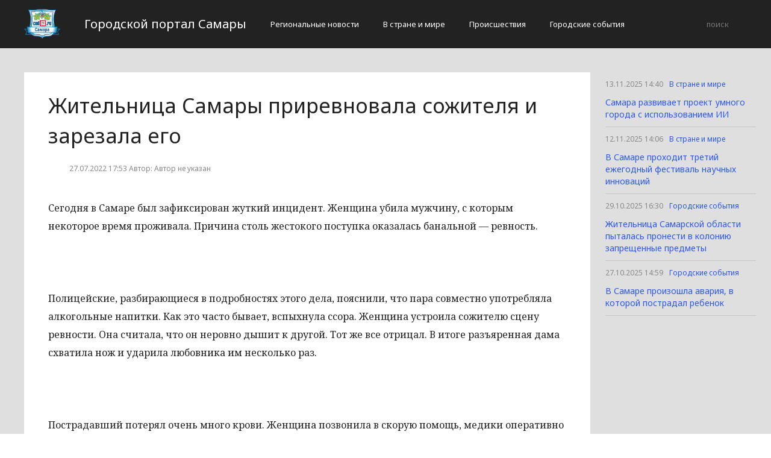

--- FILE ---
content_type: text/html; charset=UTF-8
request_url: https://cod63.ru/%D0%B1%D0%B5%D0%B7-%D1%80%D1%83%D0%B1%D1%80%D0%B8%D0%BA%D0%B8/12439-zitelnica-samary-prirevnovala-sozitelia-i-zarezala-ego.html
body_size: 2850
content:
<!DOCTYPE html>
<html>
<head>
    <title>Жительница Самары приревновала сожителя и зарезала его</title>
    <meta charset="utf-8">
    <meta id="viewport" name="viewport" content="width=device-width,initial-scale=1.0,maximum-scale=1"/>
    <meta name="yandex-verification" content="96f747b7ff78f8ee" />
    <link rel="shortcut icon" href="/favicon.ico" type="image/x-icon"/>
    <link
        href='https://fonts.googleapis.com/css?family=Noto+Sans:400,400italic,700,700italic&amp;subset=latin,cyrillic,cyrillic-ext,latin-ext'
        rel='stylesheet' type='text/css'>
    <link rel="stylesheet" href="/site/css/bootstrap.min.css">
    <link
        href='https://fonts.googleapis.com/css?family=Noto+Serif:400,400italic,700,700italic&amp;subset=latin,cyrillic,cyrillic-ext,latin-ext'
        rel='stylesheet' type='text/css'>
    <link rel="stylesheet" href="/site/css/style.css?v=12" type="text/css"/>
    <link rel="stylesheet" href="/site/css/media.css?v=9" type="text/css"/>
    <!--[if IE 7]>
    <link rel="stylesheet" href="/site/css/IE7.css" type="text/css"/> <![endif]-->
    <!--[if IE 8]>
    <link rel="stylesheet" href="/site/css/IE8.css" type="text/css"/> <![endif]-->
    <!--[if IE 9]>
    <link rel="stylesheet" href="/site/css/IE9.css" type="text/css"/> <![endif]-->
    <script type="text/javascript" src="/site/js/html5shiv.js"></script>
    <script type="text/javascript" src="/site/js/jquery-2.1.1.min.js"></script>
    <link href="/site/css/style_modal.css" rel="stylesheet" type="text/css"/>
    <script type="text/javascript" src="/site/js/init.js?v=2"></script>
    <script type="text/javascript" src="/site/js/bootstrap.min.js"></script>
    <script type="text/javascript" src="/site/js/StickyScroller.min.js"></script>
    <script type="text/javascript" src="/site/js/jquery.mousewheel.js"></script>
    <script type="text/javascript" src="/site/js/main.js?v=6"></script>
    </head>
<body>
<div class="all-content">
   <header class="header">
    <div class="wrap">
        <div class="header-wrap">
            <a href="/" class="logo">
                <img src="/logo.png" alt="" style="width: 60px;">
            </a>
            <p class="smy" style="width: auto">Городской портал Самары</p>
                            <nav class="menu">
                    <span class="menu-adaptive"><span class="bg-menu"></span>Меню</span>
                    <ul>
                                                    <li><a href="https://cod63.ru/regionalnye-novosti/page">Региональные новости</a></li>
                                                    <li><a href="https://cod63.ru/v-strane-i-mire/page">В стране и мире</a></li>
                                                    <li><a href="https://cod63.ru/proissestviia/page">Происшествия</a></li>
                                                    <li><a href="https://cod63.ru/gorodskie-sobytiia/page">Городские события</a></li>
                                            </ul>
                </nav>
                        <form method="get" class="search-header" action="https://cod63.ru/search">
                <input class="search-header-input" type="text" placeholder="поиск" name="search">
                <button class="btn-search-header" type="submit"></button>
            </form>
        </div>
    </div>
</header>
    <div class="content">
        <div class="wrap">
            
    <div class="left-content" id="news_content">
        <div news_id="27.07.2022 17:53" news_date_id="27.07.2022 17:53" class="white-block">
            <section class="news">
                <h1>Жительница Самары приревновала сожителя и зарезала его</h1>
                <div class="ss-info-news">
                    <time class="info-news-time" datetime="27.07.2022 17:53">27.07.2022 17:53
                                                                        Автор: Автор не указан
                    </time>
                </div>
                <p>Сегодня в Самаре был зафиксирован жуткий инцидент. Женщина убила мужчину, с которым некоторое время проживала. Причина столь жестокого поступка оказалась банальной — ревность.</p>
<p> </p>
<p>Полицейские, разбирающиеся в подробностях этого дела, пояснили, что пара совместно употребляла алкогольные напитки. Как это часто бывает, вспыхнула ссора. Женщина устроила сожителю сцену ревности. Она считала, что он неровно дышит к другой. Тот же все отрицал. В итоге разъяренная дама схватила нож и ударила любовника им несколько раз.</p>
<p> </p>
<p>Пострадавший потерял очень много крови. Женщина позвонила в скорую помощь, медики оперативно прибыли по указанному адресу и доставили мужчину в больницу. К сожалению, там он скончался. По факту случившегося было возбуждено уголовное дело. Расследование продолжается.</p>
            </section>
        </div>
    </div>
    <div class="right-newsfeed">
        <aside id="fixed-block">
                            <div news_right_id="12772" class="one-newsfeed">
                    <time class="one-newsfeed-time" datetime="13.11.2025 14:40">13.11.2025 14:40</time>
                    <ul class="home-one-news-category">
                        <li><a href="https://cod63.ru/v-strane-i-mire/page">В стране и мире</a></li>
                    </ul>
                    <h6><a href="https://cod63.ru/v-strane-i-mire/12772-samara-razvivaet-proekt-umnogo-goroda-s-ispolzovaniem-ii.html">Самара развивает проект умного города с использованием ИИ</a></h6>
                </div>
                            <div news_right_id="12771" class="one-newsfeed">
                    <time class="one-newsfeed-time" datetime="12.11.2025 14:06">12.11.2025 14:06</time>
                    <ul class="home-one-news-category">
                        <li><a href="https://cod63.ru/v-strane-i-mire/page">В стране и мире</a></li>
                    </ul>
                    <h6><a href="https://cod63.ru/v-strane-i-mire/12771-v-samare-proxodit-tretii-ezegodnyi-festival-naucnyx-innovacii.html">В Самаре проходит третий ежегодный фестиваль научных инноваций</a></h6>
                </div>
                            <div news_right_id="12770" class="one-newsfeed">
                    <time class="one-newsfeed-time" datetime="29.10.2025 16:30">29.10.2025 16:30</time>
                    <ul class="home-one-news-category">
                        <li><a href="https://cod63.ru/gorodskie-sobytiia/page">Городские события</a></li>
                    </ul>
                    <h6><a href="https://cod63.ru/gorodskie-sobytiia/12770-zitelnica-samarskoi-oblasti-pytalas-pronesti-v-koloniiu-zapreshhennye-predmety.html">Жительница Самарской области пыталась пронести в колонию запрещенные предметы</a></h6>
                </div>
                            <div news_right_id="12769" class="one-newsfeed">
                    <time class="one-newsfeed-time" datetime="27.10.2025 14:59">27.10.2025 14:59</time>
                    <ul class="home-one-news-category">
                        <li><a href="https://cod63.ru/gorodskie-sobytiia/page">Городские события</a></li>
                    </ul>
                    <h6><a href="https://cod63.ru/gorodskie-sobytiia/12769-v-samare-proizosla-avariia-v-kotoroi-postradal-rebenok.html">В Самаре произошла авария, в которой пострадал ребенок</a></h6>
                </div>
                    </aside>
    </div>
            <div style="text-align: center;">
                <p class="fot">Сетевое издание «Cod63.ru»
Учредитель: Майоров Роман Евгеньевич.
Главный редактор: Сыроежкина Анна Николаевна.
Адрес: 430004, Республика Мордовия, город Саранск, ул. Кирова, д.63
Тел.: +7 929 747 33 89. Эл. почта: newscod@yandex.ru
Знак информационной продукции: 18+</p><br>
            </div>
        </div>
    </div>
</div>
</body>
</html>
